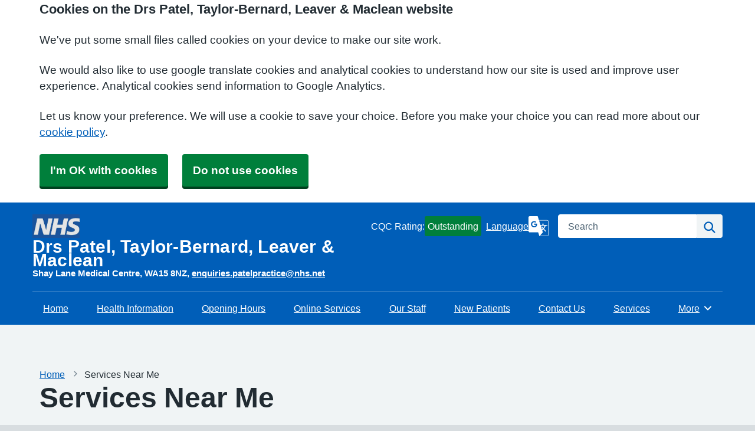

--- FILE ---
content_type: text/html; charset=utf-8
request_url: https://shaylanemedical.co.uk/services-near-me
body_size: 8710
content:


<!DOCTYPE html>
<html lang="en-gb" class="theme-classicblue">
<head>
    <meta charset="utf-8" />
    <meta name="viewport" content="width=device-width, initial-scale=1.0">
    

            <title>Services Near Me - Drs Patel, Taylor-Bernard, Leaver &amp; Maclean</title>

    <script src="/scripts/master-upper.js"></script>

    <!--  we use Velocity.js to replace jQuery animate and its performance issues -->
    <script src="https://cdnjs.cloudflare.com/ajax/libs/velocity/1.2.2/velocity.min.js" integrity="sha384-7j+H85qDApQPyKm8wg64JdGgKmzM7trE+amLzYcJLfwR7rixgAeIi1kSX2VHeje4" crossorigin="anonymous"></script>
    <script src="https://www.google.com/recaptcha/api.js?render=6LfdrvYhAAAAAHIx1dEs5DozeEZwwkL4LEQurCTd" async defer></script>
    <script src="/Scripts/vue.min.js"></script>
    <script src="https://unpkg.com/sweetalert/dist/sweetalert.min.js" integrity="sha384-RIQuldGV8mnjGdob13cay/K1AJa+LR7VKHqSXrrB5DPGryn4pMUXRLh92Ev8KlGF" crossorigin="anonymous"></script>
    <script src="https://maps.googleapis.com/maps/api/js?key=AIzaSyDANdBZxMBb6XLst3iVGF4qUsM74bpnEZs&callback=Function.prototype"></script>

    <link href="/Content/sidebar.css" rel="stylesheet" />
    <link rel="icon" type="image/png" sizes="16x16" href="/Images/favicon.ico">
    <link rel="apple-touch-icon" href="/images/apple-touch-icon.png">

    <script>
        // show loading page if in iframe
        if (self !== top) {
            window.onbeforeunload = function () {
                editorWindow.showMainPageLoading();
            };
        }
    </script>


</head>
<body class="style-default ">
    <script>document.body.className = ((document.body.className) ? document.body.className + ' js-enabled' : 'js-enabled');</script>
        <a id="skip-to-main" href="#maincontent">Skip to main content</a>

    <link rel="stylesheet" href="/content/master.css" type="text/css" />
    
        <script src="/Scripts/dist/NHS.bundle.js"></script>

    <div id="fb-root"></div>
    <input id="CurrentTemplateId" name="CurrentTemplateId" type="hidden" value="12" />
    <div class="sidebar-container">
        <a id='PageHelp' class="sidebar-button-container" target='_blank' href='' role="button" aria-label="Page Help" rel="noopener noreferrer">
            <div class="sidebar-button sidebar-blue"><i class='fa fa-fw fa-question-circle-o'></i></div>
            <div class="sidebar-button sidebar-button-hover sidebar-blue"><i class='fa fa-fw fa-arrow-circle-o-right'></i></div>
            <div class="sidebar-button-text sidebar-blue"></div>
        </a>
        <a id='DataEditorLink' class="sidebar-button-container" target='_blank' href='' role="button" aria-label="Data Editor" rel="noopener noreferrer">
            <div class="sidebar-button sidebar-green"><i class='fa fa-pencil'></i></div>
            <div class="sidebar-button sidebar-button-hover sidebar-green"><i class='fa fa-fw fa-arrow-circle-o-right'></i></div>
            <div class="sidebar-button-text sidebar-green"></div>
        </a>
    </div>

    <div class="master-container">
        

<link href="/Content/Templates/NHSDesignTemplate/NHSDesignTemplate.css" rel="stylesheet" text="text/css" />
<link href="/Public/P91011/Styles/NHS Design Organisational.css?m=638854253881402108" rel="stylesheet" type="text/css" />
<div id="cookie-banner" aria-labelledby="cookiebanner-header" role="region" aria-label="Cookie Banner">
    <div class="container">
        <h2 id="cookiebanner-header">Cookies on the Drs Patel, Taylor-Bernard, Leaver &amp; Maclean website</h2>
        <p>We've put some small files called cookies on your device to make our site work.</p>
        <p>We would also like to use google translate cookies and analytical cookies to understand how our site is used and improve user experience. Analytical cookies send information to Google Analytics.</p>
        <p>Let us know your preference. We will use a cookie to save your choice. Before you make your choice you can read more about our <a href="/FooterLinks/CookiePolicy">cookie policy</a>.</p>
        <button id="cookie-banner-accept">I'm OK with cookies</button>
        <button id="cookie-banner-reject">Do not use cookies</button>
    </div>
</div>
<div id="cookie-banner-confirmation" role="region" aria-label="Cookie Banner Confirmation">
    <div class="container">
        <p>
            You can change your cookie settings at any time using our <a href="/FooterLinks/CookiePolicy">cookie policy</a>.
        </p>
    </div>
</div>


<header class="nhsuk-header nhsuk-header--organisation" role="banner">
    <div class="nhsuk-header__container">
        <div class="nhsuk-header__logo">
            <a class="nhsuk-header__link" href="/" aria-label="Homepage">
                    <img src="/Public/P91011/Image/4c45b769-107b-4d0f-b167-3d0ccb70a000.JPG" class="nhsuk-logo" alt="Drs Patel, Taylor-Bernard, Leaver &amp; Maclean Logo" />
                <span class="nhsuk-organisation-name">Drs Patel, Taylor-Bernard, Leaver &amp; Maclean</span>
            </a>
                
<span class="nhsuk-organisation-descriptor">
        <span class="nhsuk-practice-details">Shay Lane Medical Centre</span>
        <span class="nhsuk-practice-details">WA15 8NZ</span>
        <a class="nhsuk-practice-details" href="mailto:enquiries.patelpractice@nhs.net">enquiries.patelpractice@nhs.net</a>
</span>
        </div>

            <a id="cqc-rating" href="https://www.cqc.org.uk/location/1-515543170" rel="noopener noreferrer" target="_blank">
    <span class="cqc-rating-text">CQC Rating:</span>
    <span class="rating outstanding">Outstanding</span>
</a>


        <div class="nhsuk-header__controls">
<a class="nhsuk-translate--link" href="#" aria-label="Language" data-bs-toggle="modal" data-bs-target="#googleTranslateModal">
                    <span class="nhsuk-translate--label">Language</span>
                    <span class="nhsuk-translate--icon">
                        <svg class="nhsuk-icon nhs-icon__google-translate" xmlns="http://www.w3.org/2000/svg" viewBox="0 0 24 24" aria-hidden="true" focusable="false">
                            <path d="M22.401 4.818h-9.927L10.927 0H1.599C.72 0 .002.719.002 1.599v16.275c0 .878.72 1.597 1.597 1.597h10L13.072 24H22.4c.878 0 1.597-.707 1.597-1.572V6.39c0-.865-.72-1.572-1.597-1.572zm-15.66 8.68c-2.07 0-3.75-1.68-3.75-3.75 0-2.07 1.68-3.75 3.75-3.75 1.012 0 1.86.375 2.512.976l-.99.952a2.194 2.194 0 0 0-1.522-.584c-1.305 0-2.363 1.08-2.363 2.409S5.436 12.16 6.74 12.16c1.507 0 2.13-1.08 2.19-1.808l-2.188-.002V9.066h3.51c.05.23.09.457.09.764 0 2.147-1.434 3.669-3.602 3.669zm16.757 8.93c0 .59-.492 1.072-1.097 1.072h-8.875l3.649-4.03h.005l-.74-2.302.006-.005s.568-.488 1.277-1.24c.712.771 1.63 1.699 2.818 2.805l.771-.772c-1.272-1.154-2.204-2.07-2.89-2.805.919-1.087 1.852-2.455 2.049-3.707h2.034v.002h.002v-.94h-4.532v-1.52h-1.471v1.52H14.3l-1.672-5.21.006.022h9.767c.605 0 1.097.48 1.097 1.072v16.038zm-6.484-7.311c-.536.548-.943.873-.943.873l-.008.004-1.46-4.548h4.764c-.307 1.084-.988 2.108-1.651 2.904-1.176-1.392-1.18-1.844-1.18-1.844h-1.222s.05.678 1.7 2.61z" />
                        </svg>
                    </span>
                </a>        </div>

        
<div class="nhsuk-header__search">
    <div class="nhsuk-header__search-wrap" id="wrap-search">
<form action="/Search/Results" class="nhsuk-header__search-form" id="searchForm2" method="post" role="search">            <label class="nhsuk-u-visually-hidden" for="fullSearchText">Search</label>
            <input class="nhsuk-search__input" id="fullSearchText" name="query" type="search" placeholder="Search" autocomplete="off">
            <input id="searchCaptcha" name="searchCaptcha" type="hidden" value="" />
            <button class="nhsuk-search__submit" type="submit">
                <svg class="nhsuk-icon nhsuk-icon__search" xmlns="http://www.w3.org/2000/svg" viewBox="0 0 24 24" aria-hidden="true" focusable="false" width="27" height="27">
                    <path d="M19.71 18.29l-4.11-4.1a7 7 0 1 0-1.41 1.41l4.1 4.11a1 1 0 0 0 1.42 0 1 1 0 0 0 0-1.42zM5 10a5 5 0 1 1 5 5 5 5 0 0 1-5-5z"></path>
                </svg>
                <span class="nhsuk-u-visually-hidden">Search</span>
            </button>
            <input type="hidden" id="reCaptchaSiteKey" value="6LfdrvYhAAAAAHIx1dEs5DozeEZwwkL4LEQurCTd" />
<input name="__RequestVerificationToken" type="hidden" value="CfDJ8Ph2pgcbNdlCpbzw-rL9fsmkmmskRguRFdpKMEpbc4GAtkuevqdGvTGHzVXYfgFfP87TETrytpTqgPDKGmpPkZNIKXdttp-Ek98lnJcv1CEnhWKbD3y66y4Vs3efNH6lIpiO-43cQh7T83ctWAdB5xg" /></form>    </div>
</div>

    </div>

    
<div class="nhsuk-navigation-container">
    <nav class="nhsuk-navigation nhs-main_menu" id="header-navigation" role="navigation" aria-label="Primary navigation" aria-labelledby="label-navigation">
        
<ul class="nhsuk-header__navigation-list">
            <li class="nhsuk-header__navigation-item">
                <a class="nhsuk-header__navigation-link" href="/" aria-label="Home">                   
                    Home
                </a>
            </li>
            <li class="nhsuk-header__navigation-item">
                <a class="nhsuk-header__navigation-link" 
                   rel="noopener noreferrer"
                   href="/health-advice"
                   target="">

                    Health Information
                   
                </a>
            </li>
            <li class="nhsuk-header__navigation-item">
                <a class="nhsuk-header__navigation-link" 
                   rel="noopener noreferrer"
                   href="/opening-hours"
                   target="">

                    Opening Hours
                   
                </a>
            </li>
            <li class="nhsuk-header__navigation-item">
                <a class="nhsuk-header__navigation-link" 
                   rel="noopener noreferrer"
                   href="/online-services"
                   target="">

                    Online Services
                   
                </a>
            </li>
            <li class="nhsuk-header__navigation-item">
                <a class="nhsuk-header__navigation-link" 
                   rel="noopener noreferrer"
                   href="/our-staff"
                   target="">

                    Our Staff
                   
                </a>
            </li>
            <li class="nhsuk-header__navigation-item">
                <a class="nhsuk-header__navigation-link" 
                   rel="noopener noreferrer"
                   href="/new-patients-2"
                   target="">

                    New Patients
                   
                </a>
            </li>
            <li class="nhsuk-header__navigation-item">
                <a class="nhsuk-header__navigation-link" 
                   rel="noopener noreferrer"
                   href="/contact-us"
                   target="">

                    Contact Us
                   
                </a>
            </li>
            <li class="nhsuk-header__navigation-item">
                <a class="nhsuk-header__navigation-link" 
                   rel="noopener noreferrer"
                   href="/services-2"
                   target="">

                    Services
                   
                </a>
            </li>
            <li class="nhsuk-header__navigation-item">
                <a class="nhsuk-header__navigation-link" 
                   rel="noopener noreferrer"
                   href="/practice-news"
                   target="">

                    Practice News
                   
                </a>
            </li>
            <li class="nhsuk-header__navigation-item">
                <a class="nhsuk-header__navigation-link" 
                   rel="noopener noreferrer"
                   href="/online-forms"
                   target="">

                    Online Forms
                   
                </a>
            </li>
            <li class="nhsuk-header__navigation-item">
                <a class="nhsuk-header__navigation-link" 
                   rel="noopener noreferrer"
                   href="/prescriptions"
                   target="">

                    Prescriptions
                   
                </a>
            </li>
            <li class="nhsuk-header__navigation-item">
                <a class="nhsuk-header__navigation-link" 
                   rel="noopener noreferrer"
                   href="/appointments"
                   target="">

                    Appointments
                   
                </a>
            </li>
            <li class="nhsuk-header__navigation-item">
                <a class="nhsuk-header__navigation-link" 
                   rel="noopener noreferrer"
                   href="/patient-group"
                   target="">

                    Patient Group
                   
                </a>
            </li>
            <li class="nhsuk-header__navigation-item">
                <a class="nhsuk-header__navigation-link" 
                   rel="noopener noreferrer"
                   href="/patient-record"
                   target="">

                    Patient Record
                   
                </a>
            </li>
            <li class="nhsuk-header__navigation-item">
                <a class="nhsuk-header__navigation-link" 
                   rel="noopener noreferrer"
                   href="/health-advice"
                   target="">

                    Health Advice
                   
                </a>
            </li>
        <li class="nhsuk-mobile-menu-container">
            <button class="nhsuk-header__menu-toggle nhsuk-header__navigation-link" id="toggle-menu" aria-expanded="false">
                <span class="nhsuk-u-visually-hidden">Browse</span>
                More
               <svg class="nhsuk-icon nhsuk-icon__chevron-down" xmlns="http://www.w3.org/2000/svg" viewBox="0 0 24 24" aria-hidden="true" focusable="false">
              <path d="M15.5 12a1 1 0 0 1-.29.71l-5 5a1 1 0 0 1-1.42-1.42l4.3-4.29-4.3-4.29a1 1 0 0 1 1.42-1.42l5 5a1 1 0 0 1 .29.71z"></path>
            </svg>
            </button>
        </li>


</ul>

    </nav>
</div>
</header>



<div>
    <main id="maincontent" role="main">

        <div class="nhsuk-main-wrapper">
            


<div class="container">
    <div id="ServicesNearMePage" msw-page>
            <div>
	    <nav class="nhsuk-breadcrumb" aria-label="breadcrumb"> 
		    <ol class="nhsuk-breadcrumb__list">
			    <li class="nhsuk-breadcrumb__item"><a class="nhsuk-breadcrumb__link" href="/">Home</a></li>
			    <li class="nhsuk-breadcrumb__item" aria-current="page">Services Near Me</li>
		    </ol>

            <p class="nhsuk-breadcrumb__back">
                <a class="nhsuk-breadcrumb__backlink" href="/">
                    <span class="nhsuk-u-visually-hidden">Back to &nbsp;</span>
                    Home
                </a>
            </p>
        </nav>
    </div>
    <div id="PageTitleDisplay">
        <h1 class="nhsuk-heading-xl">Services Near Me</h1>
    </div>


        <div class="form-wrapper">
<form action="/ServicesNearMe/Services" class="services-near-me-nhs" method="post">                <div class="nhsuk-error-summary d-none" aria-labelledby="fft-error-summary-title" role="alert" tabindex="-1">
                    <h2 class="nhsuk-error-summary__title" id="fft-error-summary-title">
                        There is a problem
                    </h2>
                    <div class="nhsuk-error-summary__body">
                        <ul class="nhsuk-list nhsuk-error-summary__list" role="list"></ul>
                    </div>
                </div>
                <div class="nhsuk-grid-row">
                    <div class="nhsuk-grid-column-one-quarter">
                        <div class="nhsuk-form-group">
                            <label class="nhsuk-label" for="OrganisationType">
                                Organisation Type
                            </label>
                            <select class="nhsuk-select" id="OrganisationType" name="OrganisationType">
                                    <option value="GPPractices">GP Practices</option>
                                    <option value="Pharmacies">Pharmacies</option>
                                    <option value="Hospitals">Hospitals</option>
                                    <option value="Clinics">Clinics</option>
                                    <option value="SocialCareProviders">Social Care Providers</option>
                                    <option value="Dentists">Dentists</option>
                                    <option value="Opticians">Opticians</option>
                            </select>
                        </div>
                    </div>
                    <div class="nhsuk-grid-column-one-third">
                        
<div class="nhsuk-form-group">
    <label class="nhsuk-label" for="Postcode">
        Postcode
    </label>
    <span class="nhsuk-error-message d-none" id="Postcode-error">
        <span class="nhsuk-u-visually-hidden">Error:</span>
        <span class="nhsuk-error-message-text"></span>
    </span>
    <input class="nhsuk-input" name="Postcode" id="Postcode" aria-describedby="Postcode-error" type="text">
</div>
                    </div>
                    <div class="nhsuk-grid-column-one-quarter">
                        <div class="nhsuk-form-group">
                            <label class="nhsuk-label" for="RecordCount">
                                Records per page
                            </label>
                            <select class="nhsuk-select" id="RecordCount" name="RecordCount">
                                <option value="10">10</option>
                                <option value="25">25</option>
                                <option value="50">50</option>
                            </select>
                        </div>
                    </div>
                </div>
                <div class="nhsuk-grid-row">
                    <div class="nhsuk-grid-column-full">
                        <button type="submit" class="nhsuk-button"><i class="fa fa-search"></i> Search</button>
                    </div>
                </div>
<input id="Page" name="Page" type="hidden" value="1" /><input name="__RequestVerificationToken" type="hidden" value="CfDJ8Ph2pgcbNdlCpbzw-rL9fsmkmmskRguRFdpKMEpbc4GAtkuevqdGvTGHzVXYfgFfP87TETrytpTqgPDKGmpPkZNIKXdttp-Ek98lnJcv1CEnhWKbD3y66y4Vs3efNH6lIpiO-43cQh7T83ctWAdB5xg" /></form>        </div>
        <div class="nhsuk-grid-row">
            <div id="search-results-container" class="nhsuk-grid-column-full">
                <div id="search-results"></div>
                <div id="searching" class="text-center">
                    <div class="spinner">
                        <h3>
                            <i class="fa fa-spinner fa-spin"></i> Searching...
                        </h3>
                    </div>
                </div>
            </div>
        </div>
    </div>
</div>



            
    <div id="pagetimeStamp" class="container nhsuk-body-s nhsuk-u-secondary-text-color nhsuk-u-margin-top-1 nhsuk-u-margin-bottom-0">
            <span>Page last reviewed: 21 October 2021</span>
        <br />
            <span>Page created: 21 October 2021</span>
    </div>

        </div>
    </main>
</div>



<footer role="contentinfo">
    <div class="nhsuk-footer-container">
        <div class="nhsuk-width-container">
            <h2 class="nhsuk-u-visually-hidden">Support links</h2>
            <div class="nhsuk-footer further-information-grid-container">
                
<ul class="nhsuk-footer__list further-information">
            <li class="nhsuk-footer__list-item">
                <a class="nhsuk-footer__list-item-link"
                   href="https://www.nhs.uk/nhs-services/online-services/find-nhs-number/"
                   rel="noopener noreferrer"
                   target="_blank">


                    Find Your NHS Number
                </a>
            </li>
            <li class="nhsuk-footer__list-item">
                <a class="nhsuk-footer__list-item-link"
                   href="/named-accountable-gp"
                   rel="noopener noreferrer"
                   target="">


                    Named Accountable GP
                </a>
            </li>
            <li class="nhsuk-footer__list-item">
                <a class="nhsuk-footer__list-item-link"
                   href="/you-and-your-general-practice"
                   rel="noopener noreferrer"
                   target="">


                    You and Your General Practice
                </a>
            </li>
            <li class="nhsuk-footer__list-item">
                <a class="nhsuk-footer__list-item-link"
                   href="/carers-advice"
                   rel="noopener noreferrer"
                   target="">


                    Carers Advice
                </a>
            </li>
            <li class="nhsuk-footer__list-item">
                <a class="nhsuk-footer__list-item-link"
                   href="/gp-earnings"
                   rel="noopener noreferrer"
                   target="">


                    GP Earnings
                </a>
            </li>
            <li class="nhsuk-footer__list-item">
                <a class="nhsuk-footer__list-item-link"
                   href="/practice-policies"
                   rel="noopener noreferrer"
                   target="">


                    Practice Policies
                </a>
            </li>
            <li class="nhsuk-footer__list-item">
                <a class="nhsuk-footer__list-item-link"
                   href="/friends-and-family-test"
                   rel="noopener noreferrer"
                   target="">


                    Friends and Family Test
                </a>
            </li>
            <li class="nhsuk-footer__list-item">
                <a class="nhsuk-footer__list-item-link"
                   href="/suggestions--complaints"
                   rel="noopener noreferrer"
                   target="">


                    Suggestions &amp; Complaints
                </a>
            </li>
</ul>

                <ul class="nhsuk-footer__list">
                    
<li class="nhsuk-footer__list-item"><a class="nhsuk-footer__list-item-link" href="/FooterLinks/Accessibility">Accessibility</a></li>
<li class="nhsuk-footer__list-item"><a class="nhsuk-footer__list-item-link" href="/FooterLinks/CookiePolicy">Cookie policy</a></li>
<li class="nhsuk-footer__list-item"><a class="nhsuk-footer__list-item-link" href="/FooterLinks/YourData">Your data</a></li>
<li class="nhsuk-footer__list-item"><a class="nhsuk-footer__list-item-link" href="/Sitemap">Site map</a></li>

                </ul>

                
<ul class="nhsuk-footer__list social-media">
</ul>


                <ul class="nhsuk-footer__list">
    <li class="parent-link is-empty">
        <div class="parent-link-container">
                <div class="parent-link-placeholder">
                    <i class="fa fa-plus"></i> Add Footer Link
                </div>
        </div>
    </li>
</ul>

            </div>
           

        </div>
        <div class="nhsuk-width-container">
            <div class="nhsuk-grid-row">
                <div class="nhsuk-grid-column-one-half">
                            <span><a class="nhsuk-footer__list-item-link" href="/Account/Login?returnUrl=%2Fservices-near-me">Sign in</a></span>
                </div>
                <div class="nhsuk-grid-column-one-half nhsuk-u-text-align-right">
                    <p class="nhsuk-footer__copyright"><i class="fa fa-copyright"></i> 2026 Built by <a href="https://www.mysurgerywebsite.co.uk/live" target="_blank" rel="noreferrer noopener">My Surgery Website</a></p>
                </div>
            </div>
        </div>
    </div>
</footer>




            <script type="text/plain" data-cookiecategory="functionality" src="/Scripts/Google/google-translate.js"></script>
            <script type="text/plain" data-cookiecategory="functionality" src="//translate.google.com/translate_a/element.js?cb=googleTranslateElementInit"></script>
        
    </div>


    <script src="/scripts/master-lower-public.js"></script>

    <script>
        const observer = lozad();
        observer.observe();
    </script>



    <!-- Google Analytics (UA) -->
<input type="hidden" id="CustUACode" value="">
<script type="text/plain" data-cookiecategory="performance" src="/Scripts/Google/google-analytics.js"></script>
<!-- End Google Analytics (UA)-->

    <!-- Google Tag Manager -->
<input type="hidden" id="GoogleTagManagerKey" value="GTM-KQ5QNDF">
<script type="text/plain" data-cookiecategory="performance" src="/Scripts/Google/google-tag-manager.js"></script>
<!-- End Google Tag Manager -->

    <script src="/Scripts/browser-update.js"></script>

    <!-- hide edit/sign out buttons if in 'edit' mode -->
    <script type="text/javascript">

        // used in a few places (also duplicated), so now moved into a more global area.
        function resizeForFixedHeader() {
            var height = $(".header-small").outerHeight();
            $("html").css("padding-top", height);
        }

        function toggleSnow(){
            var isSnow = $('#SnowtimeLink').data("snow");
            if (isSnow == undefined || isSnow == 1){
                DoSnowtime(false, '');
                $('#SnowtimeLink').data('snow', 0);
            }
            else{
                DoSnowtime(true, 'fa-snowflake-o');
                $('#SnowtimeLink').data('snow', 1);
            }
        }

        function IsInEditMode() {
            var origin = window.location.origin;
            var parentOrigin = window.parent.location.origin;
            // only check if both parent and current location are of same origin
            if (origin.localeCompare(parentOrigin) === 0) {
                return window.parent.location.pathname.indexOf("/edit") === 0;
            }

            return false;
        }

        $(function () {
            $(".editor").css('visibility', IsInEditMode() ? 'hidden' : 'visible');
        });

        $(document).on("click", function (ev) {
            clickev = jQuery.Event('click', { 'offsetX': ev.offsetX, 'offsetY': ev.offsetY });
            if (self != top)
                parent.$("body").trigger(clickev);
        })

        if (window.addEventListener && window.requestAnimationFrame && document.getElementsByClassName) window.addEventListener('load', function() {

            // start
            var pItem = document.getElementsByClassName('progressive replace'), pCount, timer;

            // scroll and resize events
            window.addEventListener('scroll', scroller, false);
            window.addEventListener('resize', scroller, false);

            // DOM mutation observer
            if (MutationObserver) {

                var observer = new MutationObserver(function() {
                    if (pItem.length !== pCount) inView();
                });
                observer.observe(document.body, { subtree: true, childList: true, attributes: true, characterData: true });

            }

            // initial check
            inView();


            // throttled scroll/resize
            function scroller() {

                timer = timer || setTimeout(function() {
                    timer = null;
                    inView();
                }, 300);

            }


            // image in view?
            function inView() {

                if (pItem.length) requestAnimationFrame(function() {

                    var wT = window.pageYOffset, wB = wT + window.innerHeight, cRect, pT, pB, p = 0;
                    while (p < pItem.length) {

                        cRect = pItem[p].getBoundingClientRect();
                        pT = wT + cRect.top;
                        pB = pT + cRect.height;

                        if (wT < pB && wB > pT) {
                            loadFullImage(pItem[p]);
                            pItem[p].classList.remove('replace');
                        }
                        else p++;

                    }

                    pCount = pItem.length;

                });

            }


            // replace with full image
            function loadFullImage(item) {

                var href = item && (item.getAttribute('data-href') || item.href);
                if (!href) return;

                // load image
                var img = new Image();
                if (item.dataset) {
                    img.srcset = item.dataset.srcset || '';
                    img.sizes = item.dataset.sizes || '';
                }
                img.src = href;
                img.className = 'reveal';
                if (img.complete) addImg();
                else img.onload = addImg;

                // replace image
                function addImg() {

                    requestAnimationFrame(function() {

                        // disable click
                        if (href === item.href) {
                            item.style.cursor = 'default';
                            item.addEventListener('click', function(e) { e.preventDefault(); }, false);
                        }

                        // preview image
                        var pImg = item.querySelector && item.querySelector('img.preview');

                        // add full image
                        item.insertBefore(img, pImg && pImg.nextSibling).addEventListener('animationend', function() {

                            // remove preview image
                            if (pImg) {
                                img.alt = pImg.alt || '';
                                item.removeChild(pImg);
                            }

                            img.classList.remove('reveal');

                        });

                    });

                }

            }

        }, false);
    </script>

    <div class="modal fade" id="googleTranslateModal" tabindex="-1" role="dialog" aria-labelledby="modalTranslateTitle">
        <div class="modal-dialog" role="document">
            <div class="modal-content">
                <div class="modal-header">
                    <h3 class="modal-title" id="modalTranslateTitle">Translate this website with google</h3>
                    <button type="button" class="btn-close" data-bs-dismiss="modal" aria-label="Close"></button>
                </div>
                <div class="modal-body">
                    <div id="google_translate_element"></div>
                </div>
            </div>
        </div>
    </div>


</body>
</html>



--- FILE ---
content_type: text/html; charset=utf-8
request_url: https://www.google.com/recaptcha/api2/anchor?ar=1&k=6LfdrvYhAAAAAHIx1dEs5DozeEZwwkL4LEQurCTd&co=aHR0cHM6Ly9zaGF5bGFuZW1lZGljYWwuY28udWs6NDQz&hl=en&v=PoyoqOPhxBO7pBk68S4YbpHZ&size=invisible&anchor-ms=20000&execute-ms=30000&cb=9k1it9dokngj
body_size: 48702
content:
<!DOCTYPE HTML><html dir="ltr" lang="en"><head><meta http-equiv="Content-Type" content="text/html; charset=UTF-8">
<meta http-equiv="X-UA-Compatible" content="IE=edge">
<title>reCAPTCHA</title>
<style type="text/css">
/* cyrillic-ext */
@font-face {
  font-family: 'Roboto';
  font-style: normal;
  font-weight: 400;
  font-stretch: 100%;
  src: url(//fonts.gstatic.com/s/roboto/v48/KFO7CnqEu92Fr1ME7kSn66aGLdTylUAMa3GUBHMdazTgWw.woff2) format('woff2');
  unicode-range: U+0460-052F, U+1C80-1C8A, U+20B4, U+2DE0-2DFF, U+A640-A69F, U+FE2E-FE2F;
}
/* cyrillic */
@font-face {
  font-family: 'Roboto';
  font-style: normal;
  font-weight: 400;
  font-stretch: 100%;
  src: url(//fonts.gstatic.com/s/roboto/v48/KFO7CnqEu92Fr1ME7kSn66aGLdTylUAMa3iUBHMdazTgWw.woff2) format('woff2');
  unicode-range: U+0301, U+0400-045F, U+0490-0491, U+04B0-04B1, U+2116;
}
/* greek-ext */
@font-face {
  font-family: 'Roboto';
  font-style: normal;
  font-weight: 400;
  font-stretch: 100%;
  src: url(//fonts.gstatic.com/s/roboto/v48/KFO7CnqEu92Fr1ME7kSn66aGLdTylUAMa3CUBHMdazTgWw.woff2) format('woff2');
  unicode-range: U+1F00-1FFF;
}
/* greek */
@font-face {
  font-family: 'Roboto';
  font-style: normal;
  font-weight: 400;
  font-stretch: 100%;
  src: url(//fonts.gstatic.com/s/roboto/v48/KFO7CnqEu92Fr1ME7kSn66aGLdTylUAMa3-UBHMdazTgWw.woff2) format('woff2');
  unicode-range: U+0370-0377, U+037A-037F, U+0384-038A, U+038C, U+038E-03A1, U+03A3-03FF;
}
/* math */
@font-face {
  font-family: 'Roboto';
  font-style: normal;
  font-weight: 400;
  font-stretch: 100%;
  src: url(//fonts.gstatic.com/s/roboto/v48/KFO7CnqEu92Fr1ME7kSn66aGLdTylUAMawCUBHMdazTgWw.woff2) format('woff2');
  unicode-range: U+0302-0303, U+0305, U+0307-0308, U+0310, U+0312, U+0315, U+031A, U+0326-0327, U+032C, U+032F-0330, U+0332-0333, U+0338, U+033A, U+0346, U+034D, U+0391-03A1, U+03A3-03A9, U+03B1-03C9, U+03D1, U+03D5-03D6, U+03F0-03F1, U+03F4-03F5, U+2016-2017, U+2034-2038, U+203C, U+2040, U+2043, U+2047, U+2050, U+2057, U+205F, U+2070-2071, U+2074-208E, U+2090-209C, U+20D0-20DC, U+20E1, U+20E5-20EF, U+2100-2112, U+2114-2115, U+2117-2121, U+2123-214F, U+2190, U+2192, U+2194-21AE, U+21B0-21E5, U+21F1-21F2, U+21F4-2211, U+2213-2214, U+2216-22FF, U+2308-230B, U+2310, U+2319, U+231C-2321, U+2336-237A, U+237C, U+2395, U+239B-23B7, U+23D0, U+23DC-23E1, U+2474-2475, U+25AF, U+25B3, U+25B7, U+25BD, U+25C1, U+25CA, U+25CC, U+25FB, U+266D-266F, U+27C0-27FF, U+2900-2AFF, U+2B0E-2B11, U+2B30-2B4C, U+2BFE, U+3030, U+FF5B, U+FF5D, U+1D400-1D7FF, U+1EE00-1EEFF;
}
/* symbols */
@font-face {
  font-family: 'Roboto';
  font-style: normal;
  font-weight: 400;
  font-stretch: 100%;
  src: url(//fonts.gstatic.com/s/roboto/v48/KFO7CnqEu92Fr1ME7kSn66aGLdTylUAMaxKUBHMdazTgWw.woff2) format('woff2');
  unicode-range: U+0001-000C, U+000E-001F, U+007F-009F, U+20DD-20E0, U+20E2-20E4, U+2150-218F, U+2190, U+2192, U+2194-2199, U+21AF, U+21E6-21F0, U+21F3, U+2218-2219, U+2299, U+22C4-22C6, U+2300-243F, U+2440-244A, U+2460-24FF, U+25A0-27BF, U+2800-28FF, U+2921-2922, U+2981, U+29BF, U+29EB, U+2B00-2BFF, U+4DC0-4DFF, U+FFF9-FFFB, U+10140-1018E, U+10190-1019C, U+101A0, U+101D0-101FD, U+102E0-102FB, U+10E60-10E7E, U+1D2C0-1D2D3, U+1D2E0-1D37F, U+1F000-1F0FF, U+1F100-1F1AD, U+1F1E6-1F1FF, U+1F30D-1F30F, U+1F315, U+1F31C, U+1F31E, U+1F320-1F32C, U+1F336, U+1F378, U+1F37D, U+1F382, U+1F393-1F39F, U+1F3A7-1F3A8, U+1F3AC-1F3AF, U+1F3C2, U+1F3C4-1F3C6, U+1F3CA-1F3CE, U+1F3D4-1F3E0, U+1F3ED, U+1F3F1-1F3F3, U+1F3F5-1F3F7, U+1F408, U+1F415, U+1F41F, U+1F426, U+1F43F, U+1F441-1F442, U+1F444, U+1F446-1F449, U+1F44C-1F44E, U+1F453, U+1F46A, U+1F47D, U+1F4A3, U+1F4B0, U+1F4B3, U+1F4B9, U+1F4BB, U+1F4BF, U+1F4C8-1F4CB, U+1F4D6, U+1F4DA, U+1F4DF, U+1F4E3-1F4E6, U+1F4EA-1F4ED, U+1F4F7, U+1F4F9-1F4FB, U+1F4FD-1F4FE, U+1F503, U+1F507-1F50B, U+1F50D, U+1F512-1F513, U+1F53E-1F54A, U+1F54F-1F5FA, U+1F610, U+1F650-1F67F, U+1F687, U+1F68D, U+1F691, U+1F694, U+1F698, U+1F6AD, U+1F6B2, U+1F6B9-1F6BA, U+1F6BC, U+1F6C6-1F6CF, U+1F6D3-1F6D7, U+1F6E0-1F6EA, U+1F6F0-1F6F3, U+1F6F7-1F6FC, U+1F700-1F7FF, U+1F800-1F80B, U+1F810-1F847, U+1F850-1F859, U+1F860-1F887, U+1F890-1F8AD, U+1F8B0-1F8BB, U+1F8C0-1F8C1, U+1F900-1F90B, U+1F93B, U+1F946, U+1F984, U+1F996, U+1F9E9, U+1FA00-1FA6F, U+1FA70-1FA7C, U+1FA80-1FA89, U+1FA8F-1FAC6, U+1FACE-1FADC, U+1FADF-1FAE9, U+1FAF0-1FAF8, U+1FB00-1FBFF;
}
/* vietnamese */
@font-face {
  font-family: 'Roboto';
  font-style: normal;
  font-weight: 400;
  font-stretch: 100%;
  src: url(//fonts.gstatic.com/s/roboto/v48/KFO7CnqEu92Fr1ME7kSn66aGLdTylUAMa3OUBHMdazTgWw.woff2) format('woff2');
  unicode-range: U+0102-0103, U+0110-0111, U+0128-0129, U+0168-0169, U+01A0-01A1, U+01AF-01B0, U+0300-0301, U+0303-0304, U+0308-0309, U+0323, U+0329, U+1EA0-1EF9, U+20AB;
}
/* latin-ext */
@font-face {
  font-family: 'Roboto';
  font-style: normal;
  font-weight: 400;
  font-stretch: 100%;
  src: url(//fonts.gstatic.com/s/roboto/v48/KFO7CnqEu92Fr1ME7kSn66aGLdTylUAMa3KUBHMdazTgWw.woff2) format('woff2');
  unicode-range: U+0100-02BA, U+02BD-02C5, U+02C7-02CC, U+02CE-02D7, U+02DD-02FF, U+0304, U+0308, U+0329, U+1D00-1DBF, U+1E00-1E9F, U+1EF2-1EFF, U+2020, U+20A0-20AB, U+20AD-20C0, U+2113, U+2C60-2C7F, U+A720-A7FF;
}
/* latin */
@font-face {
  font-family: 'Roboto';
  font-style: normal;
  font-weight: 400;
  font-stretch: 100%;
  src: url(//fonts.gstatic.com/s/roboto/v48/KFO7CnqEu92Fr1ME7kSn66aGLdTylUAMa3yUBHMdazQ.woff2) format('woff2');
  unicode-range: U+0000-00FF, U+0131, U+0152-0153, U+02BB-02BC, U+02C6, U+02DA, U+02DC, U+0304, U+0308, U+0329, U+2000-206F, U+20AC, U+2122, U+2191, U+2193, U+2212, U+2215, U+FEFF, U+FFFD;
}
/* cyrillic-ext */
@font-face {
  font-family: 'Roboto';
  font-style: normal;
  font-weight: 500;
  font-stretch: 100%;
  src: url(//fonts.gstatic.com/s/roboto/v48/KFO7CnqEu92Fr1ME7kSn66aGLdTylUAMa3GUBHMdazTgWw.woff2) format('woff2');
  unicode-range: U+0460-052F, U+1C80-1C8A, U+20B4, U+2DE0-2DFF, U+A640-A69F, U+FE2E-FE2F;
}
/* cyrillic */
@font-face {
  font-family: 'Roboto';
  font-style: normal;
  font-weight: 500;
  font-stretch: 100%;
  src: url(//fonts.gstatic.com/s/roboto/v48/KFO7CnqEu92Fr1ME7kSn66aGLdTylUAMa3iUBHMdazTgWw.woff2) format('woff2');
  unicode-range: U+0301, U+0400-045F, U+0490-0491, U+04B0-04B1, U+2116;
}
/* greek-ext */
@font-face {
  font-family: 'Roboto';
  font-style: normal;
  font-weight: 500;
  font-stretch: 100%;
  src: url(//fonts.gstatic.com/s/roboto/v48/KFO7CnqEu92Fr1ME7kSn66aGLdTylUAMa3CUBHMdazTgWw.woff2) format('woff2');
  unicode-range: U+1F00-1FFF;
}
/* greek */
@font-face {
  font-family: 'Roboto';
  font-style: normal;
  font-weight: 500;
  font-stretch: 100%;
  src: url(//fonts.gstatic.com/s/roboto/v48/KFO7CnqEu92Fr1ME7kSn66aGLdTylUAMa3-UBHMdazTgWw.woff2) format('woff2');
  unicode-range: U+0370-0377, U+037A-037F, U+0384-038A, U+038C, U+038E-03A1, U+03A3-03FF;
}
/* math */
@font-face {
  font-family: 'Roboto';
  font-style: normal;
  font-weight: 500;
  font-stretch: 100%;
  src: url(//fonts.gstatic.com/s/roboto/v48/KFO7CnqEu92Fr1ME7kSn66aGLdTylUAMawCUBHMdazTgWw.woff2) format('woff2');
  unicode-range: U+0302-0303, U+0305, U+0307-0308, U+0310, U+0312, U+0315, U+031A, U+0326-0327, U+032C, U+032F-0330, U+0332-0333, U+0338, U+033A, U+0346, U+034D, U+0391-03A1, U+03A3-03A9, U+03B1-03C9, U+03D1, U+03D5-03D6, U+03F0-03F1, U+03F4-03F5, U+2016-2017, U+2034-2038, U+203C, U+2040, U+2043, U+2047, U+2050, U+2057, U+205F, U+2070-2071, U+2074-208E, U+2090-209C, U+20D0-20DC, U+20E1, U+20E5-20EF, U+2100-2112, U+2114-2115, U+2117-2121, U+2123-214F, U+2190, U+2192, U+2194-21AE, U+21B0-21E5, U+21F1-21F2, U+21F4-2211, U+2213-2214, U+2216-22FF, U+2308-230B, U+2310, U+2319, U+231C-2321, U+2336-237A, U+237C, U+2395, U+239B-23B7, U+23D0, U+23DC-23E1, U+2474-2475, U+25AF, U+25B3, U+25B7, U+25BD, U+25C1, U+25CA, U+25CC, U+25FB, U+266D-266F, U+27C0-27FF, U+2900-2AFF, U+2B0E-2B11, U+2B30-2B4C, U+2BFE, U+3030, U+FF5B, U+FF5D, U+1D400-1D7FF, U+1EE00-1EEFF;
}
/* symbols */
@font-face {
  font-family: 'Roboto';
  font-style: normal;
  font-weight: 500;
  font-stretch: 100%;
  src: url(//fonts.gstatic.com/s/roboto/v48/KFO7CnqEu92Fr1ME7kSn66aGLdTylUAMaxKUBHMdazTgWw.woff2) format('woff2');
  unicode-range: U+0001-000C, U+000E-001F, U+007F-009F, U+20DD-20E0, U+20E2-20E4, U+2150-218F, U+2190, U+2192, U+2194-2199, U+21AF, U+21E6-21F0, U+21F3, U+2218-2219, U+2299, U+22C4-22C6, U+2300-243F, U+2440-244A, U+2460-24FF, U+25A0-27BF, U+2800-28FF, U+2921-2922, U+2981, U+29BF, U+29EB, U+2B00-2BFF, U+4DC0-4DFF, U+FFF9-FFFB, U+10140-1018E, U+10190-1019C, U+101A0, U+101D0-101FD, U+102E0-102FB, U+10E60-10E7E, U+1D2C0-1D2D3, U+1D2E0-1D37F, U+1F000-1F0FF, U+1F100-1F1AD, U+1F1E6-1F1FF, U+1F30D-1F30F, U+1F315, U+1F31C, U+1F31E, U+1F320-1F32C, U+1F336, U+1F378, U+1F37D, U+1F382, U+1F393-1F39F, U+1F3A7-1F3A8, U+1F3AC-1F3AF, U+1F3C2, U+1F3C4-1F3C6, U+1F3CA-1F3CE, U+1F3D4-1F3E0, U+1F3ED, U+1F3F1-1F3F3, U+1F3F5-1F3F7, U+1F408, U+1F415, U+1F41F, U+1F426, U+1F43F, U+1F441-1F442, U+1F444, U+1F446-1F449, U+1F44C-1F44E, U+1F453, U+1F46A, U+1F47D, U+1F4A3, U+1F4B0, U+1F4B3, U+1F4B9, U+1F4BB, U+1F4BF, U+1F4C8-1F4CB, U+1F4D6, U+1F4DA, U+1F4DF, U+1F4E3-1F4E6, U+1F4EA-1F4ED, U+1F4F7, U+1F4F9-1F4FB, U+1F4FD-1F4FE, U+1F503, U+1F507-1F50B, U+1F50D, U+1F512-1F513, U+1F53E-1F54A, U+1F54F-1F5FA, U+1F610, U+1F650-1F67F, U+1F687, U+1F68D, U+1F691, U+1F694, U+1F698, U+1F6AD, U+1F6B2, U+1F6B9-1F6BA, U+1F6BC, U+1F6C6-1F6CF, U+1F6D3-1F6D7, U+1F6E0-1F6EA, U+1F6F0-1F6F3, U+1F6F7-1F6FC, U+1F700-1F7FF, U+1F800-1F80B, U+1F810-1F847, U+1F850-1F859, U+1F860-1F887, U+1F890-1F8AD, U+1F8B0-1F8BB, U+1F8C0-1F8C1, U+1F900-1F90B, U+1F93B, U+1F946, U+1F984, U+1F996, U+1F9E9, U+1FA00-1FA6F, U+1FA70-1FA7C, U+1FA80-1FA89, U+1FA8F-1FAC6, U+1FACE-1FADC, U+1FADF-1FAE9, U+1FAF0-1FAF8, U+1FB00-1FBFF;
}
/* vietnamese */
@font-face {
  font-family: 'Roboto';
  font-style: normal;
  font-weight: 500;
  font-stretch: 100%;
  src: url(//fonts.gstatic.com/s/roboto/v48/KFO7CnqEu92Fr1ME7kSn66aGLdTylUAMa3OUBHMdazTgWw.woff2) format('woff2');
  unicode-range: U+0102-0103, U+0110-0111, U+0128-0129, U+0168-0169, U+01A0-01A1, U+01AF-01B0, U+0300-0301, U+0303-0304, U+0308-0309, U+0323, U+0329, U+1EA0-1EF9, U+20AB;
}
/* latin-ext */
@font-face {
  font-family: 'Roboto';
  font-style: normal;
  font-weight: 500;
  font-stretch: 100%;
  src: url(//fonts.gstatic.com/s/roboto/v48/KFO7CnqEu92Fr1ME7kSn66aGLdTylUAMa3KUBHMdazTgWw.woff2) format('woff2');
  unicode-range: U+0100-02BA, U+02BD-02C5, U+02C7-02CC, U+02CE-02D7, U+02DD-02FF, U+0304, U+0308, U+0329, U+1D00-1DBF, U+1E00-1E9F, U+1EF2-1EFF, U+2020, U+20A0-20AB, U+20AD-20C0, U+2113, U+2C60-2C7F, U+A720-A7FF;
}
/* latin */
@font-face {
  font-family: 'Roboto';
  font-style: normal;
  font-weight: 500;
  font-stretch: 100%;
  src: url(//fonts.gstatic.com/s/roboto/v48/KFO7CnqEu92Fr1ME7kSn66aGLdTylUAMa3yUBHMdazQ.woff2) format('woff2');
  unicode-range: U+0000-00FF, U+0131, U+0152-0153, U+02BB-02BC, U+02C6, U+02DA, U+02DC, U+0304, U+0308, U+0329, U+2000-206F, U+20AC, U+2122, U+2191, U+2193, U+2212, U+2215, U+FEFF, U+FFFD;
}
/* cyrillic-ext */
@font-face {
  font-family: 'Roboto';
  font-style: normal;
  font-weight: 900;
  font-stretch: 100%;
  src: url(//fonts.gstatic.com/s/roboto/v48/KFO7CnqEu92Fr1ME7kSn66aGLdTylUAMa3GUBHMdazTgWw.woff2) format('woff2');
  unicode-range: U+0460-052F, U+1C80-1C8A, U+20B4, U+2DE0-2DFF, U+A640-A69F, U+FE2E-FE2F;
}
/* cyrillic */
@font-face {
  font-family: 'Roboto';
  font-style: normal;
  font-weight: 900;
  font-stretch: 100%;
  src: url(//fonts.gstatic.com/s/roboto/v48/KFO7CnqEu92Fr1ME7kSn66aGLdTylUAMa3iUBHMdazTgWw.woff2) format('woff2');
  unicode-range: U+0301, U+0400-045F, U+0490-0491, U+04B0-04B1, U+2116;
}
/* greek-ext */
@font-face {
  font-family: 'Roboto';
  font-style: normal;
  font-weight: 900;
  font-stretch: 100%;
  src: url(//fonts.gstatic.com/s/roboto/v48/KFO7CnqEu92Fr1ME7kSn66aGLdTylUAMa3CUBHMdazTgWw.woff2) format('woff2');
  unicode-range: U+1F00-1FFF;
}
/* greek */
@font-face {
  font-family: 'Roboto';
  font-style: normal;
  font-weight: 900;
  font-stretch: 100%;
  src: url(//fonts.gstatic.com/s/roboto/v48/KFO7CnqEu92Fr1ME7kSn66aGLdTylUAMa3-UBHMdazTgWw.woff2) format('woff2');
  unicode-range: U+0370-0377, U+037A-037F, U+0384-038A, U+038C, U+038E-03A1, U+03A3-03FF;
}
/* math */
@font-face {
  font-family: 'Roboto';
  font-style: normal;
  font-weight: 900;
  font-stretch: 100%;
  src: url(//fonts.gstatic.com/s/roboto/v48/KFO7CnqEu92Fr1ME7kSn66aGLdTylUAMawCUBHMdazTgWw.woff2) format('woff2');
  unicode-range: U+0302-0303, U+0305, U+0307-0308, U+0310, U+0312, U+0315, U+031A, U+0326-0327, U+032C, U+032F-0330, U+0332-0333, U+0338, U+033A, U+0346, U+034D, U+0391-03A1, U+03A3-03A9, U+03B1-03C9, U+03D1, U+03D5-03D6, U+03F0-03F1, U+03F4-03F5, U+2016-2017, U+2034-2038, U+203C, U+2040, U+2043, U+2047, U+2050, U+2057, U+205F, U+2070-2071, U+2074-208E, U+2090-209C, U+20D0-20DC, U+20E1, U+20E5-20EF, U+2100-2112, U+2114-2115, U+2117-2121, U+2123-214F, U+2190, U+2192, U+2194-21AE, U+21B0-21E5, U+21F1-21F2, U+21F4-2211, U+2213-2214, U+2216-22FF, U+2308-230B, U+2310, U+2319, U+231C-2321, U+2336-237A, U+237C, U+2395, U+239B-23B7, U+23D0, U+23DC-23E1, U+2474-2475, U+25AF, U+25B3, U+25B7, U+25BD, U+25C1, U+25CA, U+25CC, U+25FB, U+266D-266F, U+27C0-27FF, U+2900-2AFF, U+2B0E-2B11, U+2B30-2B4C, U+2BFE, U+3030, U+FF5B, U+FF5D, U+1D400-1D7FF, U+1EE00-1EEFF;
}
/* symbols */
@font-face {
  font-family: 'Roboto';
  font-style: normal;
  font-weight: 900;
  font-stretch: 100%;
  src: url(//fonts.gstatic.com/s/roboto/v48/KFO7CnqEu92Fr1ME7kSn66aGLdTylUAMaxKUBHMdazTgWw.woff2) format('woff2');
  unicode-range: U+0001-000C, U+000E-001F, U+007F-009F, U+20DD-20E0, U+20E2-20E4, U+2150-218F, U+2190, U+2192, U+2194-2199, U+21AF, U+21E6-21F0, U+21F3, U+2218-2219, U+2299, U+22C4-22C6, U+2300-243F, U+2440-244A, U+2460-24FF, U+25A0-27BF, U+2800-28FF, U+2921-2922, U+2981, U+29BF, U+29EB, U+2B00-2BFF, U+4DC0-4DFF, U+FFF9-FFFB, U+10140-1018E, U+10190-1019C, U+101A0, U+101D0-101FD, U+102E0-102FB, U+10E60-10E7E, U+1D2C0-1D2D3, U+1D2E0-1D37F, U+1F000-1F0FF, U+1F100-1F1AD, U+1F1E6-1F1FF, U+1F30D-1F30F, U+1F315, U+1F31C, U+1F31E, U+1F320-1F32C, U+1F336, U+1F378, U+1F37D, U+1F382, U+1F393-1F39F, U+1F3A7-1F3A8, U+1F3AC-1F3AF, U+1F3C2, U+1F3C4-1F3C6, U+1F3CA-1F3CE, U+1F3D4-1F3E0, U+1F3ED, U+1F3F1-1F3F3, U+1F3F5-1F3F7, U+1F408, U+1F415, U+1F41F, U+1F426, U+1F43F, U+1F441-1F442, U+1F444, U+1F446-1F449, U+1F44C-1F44E, U+1F453, U+1F46A, U+1F47D, U+1F4A3, U+1F4B0, U+1F4B3, U+1F4B9, U+1F4BB, U+1F4BF, U+1F4C8-1F4CB, U+1F4D6, U+1F4DA, U+1F4DF, U+1F4E3-1F4E6, U+1F4EA-1F4ED, U+1F4F7, U+1F4F9-1F4FB, U+1F4FD-1F4FE, U+1F503, U+1F507-1F50B, U+1F50D, U+1F512-1F513, U+1F53E-1F54A, U+1F54F-1F5FA, U+1F610, U+1F650-1F67F, U+1F687, U+1F68D, U+1F691, U+1F694, U+1F698, U+1F6AD, U+1F6B2, U+1F6B9-1F6BA, U+1F6BC, U+1F6C6-1F6CF, U+1F6D3-1F6D7, U+1F6E0-1F6EA, U+1F6F0-1F6F3, U+1F6F7-1F6FC, U+1F700-1F7FF, U+1F800-1F80B, U+1F810-1F847, U+1F850-1F859, U+1F860-1F887, U+1F890-1F8AD, U+1F8B0-1F8BB, U+1F8C0-1F8C1, U+1F900-1F90B, U+1F93B, U+1F946, U+1F984, U+1F996, U+1F9E9, U+1FA00-1FA6F, U+1FA70-1FA7C, U+1FA80-1FA89, U+1FA8F-1FAC6, U+1FACE-1FADC, U+1FADF-1FAE9, U+1FAF0-1FAF8, U+1FB00-1FBFF;
}
/* vietnamese */
@font-face {
  font-family: 'Roboto';
  font-style: normal;
  font-weight: 900;
  font-stretch: 100%;
  src: url(//fonts.gstatic.com/s/roboto/v48/KFO7CnqEu92Fr1ME7kSn66aGLdTylUAMa3OUBHMdazTgWw.woff2) format('woff2');
  unicode-range: U+0102-0103, U+0110-0111, U+0128-0129, U+0168-0169, U+01A0-01A1, U+01AF-01B0, U+0300-0301, U+0303-0304, U+0308-0309, U+0323, U+0329, U+1EA0-1EF9, U+20AB;
}
/* latin-ext */
@font-face {
  font-family: 'Roboto';
  font-style: normal;
  font-weight: 900;
  font-stretch: 100%;
  src: url(//fonts.gstatic.com/s/roboto/v48/KFO7CnqEu92Fr1ME7kSn66aGLdTylUAMa3KUBHMdazTgWw.woff2) format('woff2');
  unicode-range: U+0100-02BA, U+02BD-02C5, U+02C7-02CC, U+02CE-02D7, U+02DD-02FF, U+0304, U+0308, U+0329, U+1D00-1DBF, U+1E00-1E9F, U+1EF2-1EFF, U+2020, U+20A0-20AB, U+20AD-20C0, U+2113, U+2C60-2C7F, U+A720-A7FF;
}
/* latin */
@font-face {
  font-family: 'Roboto';
  font-style: normal;
  font-weight: 900;
  font-stretch: 100%;
  src: url(//fonts.gstatic.com/s/roboto/v48/KFO7CnqEu92Fr1ME7kSn66aGLdTylUAMa3yUBHMdazQ.woff2) format('woff2');
  unicode-range: U+0000-00FF, U+0131, U+0152-0153, U+02BB-02BC, U+02C6, U+02DA, U+02DC, U+0304, U+0308, U+0329, U+2000-206F, U+20AC, U+2122, U+2191, U+2193, U+2212, U+2215, U+FEFF, U+FFFD;
}

</style>
<link rel="stylesheet" type="text/css" href="https://www.gstatic.com/recaptcha/releases/PoyoqOPhxBO7pBk68S4YbpHZ/styles__ltr.css">
<script nonce="Q6Lw9fh9nbgSgWtIKiG6ng" type="text/javascript">window['__recaptcha_api'] = 'https://www.google.com/recaptcha/api2/';</script>
<script type="text/javascript" src="https://www.gstatic.com/recaptcha/releases/PoyoqOPhxBO7pBk68S4YbpHZ/recaptcha__en.js" nonce="Q6Lw9fh9nbgSgWtIKiG6ng">
      
    </script></head>
<body><div id="rc-anchor-alert" class="rc-anchor-alert"></div>
<input type="hidden" id="recaptcha-token" value="[base64]">
<script type="text/javascript" nonce="Q6Lw9fh9nbgSgWtIKiG6ng">
      recaptcha.anchor.Main.init("[\x22ainput\x22,[\x22bgdata\x22,\x22\x22,\[base64]/[base64]/[base64]/bmV3IHJbeF0oY1swXSk6RT09Mj9uZXcgclt4XShjWzBdLGNbMV0pOkU9PTM/bmV3IHJbeF0oY1swXSxjWzFdLGNbMl0pOkU9PTQ/[base64]/[base64]/[base64]/[base64]/[base64]/[base64]/[base64]/[base64]\x22,\[base64]\x22,\x22wrXCt8KLfsOzccOUw5zCvcKDHsOFGMKYw7YewpEUwp7CiMKPw6Qhwp5rw57DhcKTIMKBWcKRUybDlMKdw4g/FFXClsOeAH3DnhLDtWLClnIRfxTCqRTDjUt5OkZEWcOcZMO0w6ZoN0jCnxtMBMKsbjZqwqUHw6bDk8KMMsKwwr7CvMKfw7Nfw6ZaNcKkOX/DvcO4T8Onw5TDpz3ClcO1wrIWGsO/KDTCksOhKHZgHcOIw47CmQzDsMOgBE4cwrPDumbCisOWwrzDq8OPVRbDh8Knwq7CvHvCi2Ycw6rDu8K5wroyw6suwqzCrsKDwoLDrVfDqsKDwpnDn3pRwqhpw5wrw5nDusKMesKBw58OIsOMX8KOaA/CjMK1woATw7fCtT3CmDoccgzCniMbwoLDgC8RdyfCvD7Cp8ODZcK7wo8aWibDh8KnDFI5w6DCrMOew4TCtMKJfsOwwpF5JlvCucOrbmMyw7zChF7ChcKOw7LDvWzDulXCg8KhdU1yO8Ktw6weBkLDs8K6wr4DCmDCvsK+aMKQDj0YDsK/SjwnGsKfe8KYN2smc8Kew5nDmMKBGsKDURALw4TDjSQFw7zCszLDk8Khw6QoAXvCisKzT8KKFMOUZMKsLzRBw7Ymw5XCuxTDlsOcHk/CgMKwwoDDv8KgNcKuBnQgGsKpw6jDpggEQ1ADwqLDtsO6NcOwCEV1O8OiwpjDksKBw6tcw5zDjsKRNyPDk0ZmcyAJZMOAw5lJwpzDrmbDqsKWB8OjfsO3SHNVwphJVzJ2UF1vwoMlw4TDusK+K8KhwqLDkE/Ct8OmNMOew6Zzw5ENw7cSbExKTBvDsD9GYsKkwr5SdjzDgcO9Yk9iw7NhQcOuOMO0Zw4ew7MxI8Omw5bClsKWXQ/[base64]/DvMObwqtzDMOeEcO0L8OiTcKjwoUBw54tAcOdw74bwo/Du2wMLsOlZsO4F8KJDAPCoMKIDQHCu8KUwpDCsVTCmmMwU8OJwq7ChSwhSBx/wp7Cn8OMwo4Ww7ECwr3ClT4ow5/[base64]/[base64]/w7nCkQxQwqXCuMOawrkZw4DCgcOWw4XCr8KuOsKvXmtIVsO1woEKXlLCn8Ojwo3CqGbDpsOLw67Cm8KJTFV/ZRLDugPCmcKBFSXDiDnDgSnDt8OKw69fwoVxwrnCgcK1woXCmMKoRGHDkMKsw79aHigwwoR2PsOCasKTAMOdw5FjwqHDmMKew7cXZMO5wr/DmRN8wp3DhcOVB8KRwrZxK8OwQ8K1XMOHa8O7wp3Cq3rDgsO/LcKjYkbCkQnCiEh3wph5w5/CrH3CqGzDr8OPU8OzXyjDpsO3L8K1U8OTBS/Cn8O1wprDt1dMG8OgHsK4w5vDlTzDjsOPwqrCgcKcAsKLw5rCpcOww43DnBYuPMKzasO6LlgKZcK5TX3Dsy/DhcKdIcKYRcKow6/Ct8KSIyfCusKmw63CnTN8wq7Cq2wgE8OtfygbwqDDiQvDpsK0w4LClMOkwqwEAMOaw7nCicKuEMOOwo0TwqnDoMK8wqrCs8KnNBsTwoNCWVzDm3TCsV7CnTjDmWDDu8OyUSYzw5TClHTDoGQjQR3CscONMcObwo3Cm8KVHMO7w5HDi8O/w7JNWnAUYWIJZi0aw7LDlcO3wpPDvEY9cjY1wrbCgRxSW8OIR2RJYsOCC3gdcB7Cq8OPwqIrM17DlUTDsFXCg8O4QsODw60xesOtw5XDlErCoCDClgHDjMKDCmgewpNLwpHCkWLDuQMFw4V/IgIzW8K/CsOSw7rCksOJV0HDmMKebcO9wrEsc8Klw5EGw4DDvyAtS8KDeCd9ZcOZwqVew7nCvQzCqlQACXTDvcKswrU8wq/[base64]/CjsOGLm5hHMONw5LDiXVNw7HCisOcC8OCw7JPS8KfFH7DvsKfwoHDu3rCnjhtw4JWfW4Iw5PCvg9jw5x8w7zCv8K5wrfDj8O8DWYLwogrwpxCAcKZSmTCqynDkSluw7/CgMKCLMOsTG9OwpVnwojCjjVKTDECAypzwpbCo8OXOMOYwozCscKYIis/[base64]/Dq8KqbGzCsT95Y8KBGF5hdsOxOsKpwqDDqcOsdBHCuXHDnl/CmxJKwq5Ow5AHfMOowp3DhVshAHJkw6soHz1rw4/CgAVHw4k7w71ZwolyR8OuY2oXwrfDll/[base64]/CtG1lKRotf8KwWcOjY8OPccKAwrBiw6FOw7MGbsOaw5JQJ8O0cW1WAsO4wpQzwqjCpgMscX9Iw5Nrw63CqTR0wpzDv8OGFCocGMKBRVbCqBnCoMKNTsK3G0TDs1/CssKXRsK1wqJJwpjCg8OWK1fCkcO3W2ErwoFyQibDn33DtirDvnPCn2gyw68IwpV6woxlw4oaw4/[base64]/DjMKjwro4Il0FAlt8w49MOMOXOGEBTVYEZ8OLEcKpw7pCfCbDhjUTw48mwqFmw6nCkE/[base64]/w7tHC8OowpAAEsOdwrrDr8KDw7HDtjRzwq7CmTggW8OZCMK1YMKaw48fwrkHw5wiUx3DusKLC3PChsOzcVBYw4HCkTQvUBHCrMOPw48owrIOMQRudMOOwr7DhV3DhcKGSsKCXMOcK8OzYFjCjsOFw5nDkgAFw4LDr8OewprDjXZ/[base64]/DoMO2wrhCbcOZJUcQUMOtc35xKQNFw4PDhDVDwpEUwpxNw5HCmCNZw4LDvTYQwqosw5xRaX/Di8KjwqszwqZQH0Jzw5Q5w53CusKRASJzDlLDr1/CtMKPwrvDjzwCw50qw6/DrSzDhsOOw5PCnXh1w7ljw6cjLcK9wqfDkAPDqmMYTVFNw67CqBnDpgvCmlBuwonDi3XCkW9pw6Qnw5/DohzCnMKZdcKXwqbCicOpw64aBz5tw7t6OcKpw6nCu2HCocOVw4wXwqTCs8K/w43CqQdPwozDhnxZFsO/DCtWwpbDosOlw4/DtTlEdcK/ecO5w5kCY8OLMSldw48AT8O5w7Zpw40Bw43CoGovw5PDvMO7w5bCvcKwdWMmCMKyA0jCrEXDoit4woDChsKvwq3DhD7Ds8KAJA/[base64]/Du8OTLcOuw7B2w5bDicKDwoshw4fCtW7DvMOST3FjwqzCt2NuNMO5ScKLwoHCpsOHw5fDtHXCnsKGQ0YWw5nDvBPChnPDqHrDl8O+wpl7wqDDhMKwwoZMZzR+MsO9S2sCwo3CqhZBZQJdVcOrWMKuw4/DvTA7woDDugtXw7/DlsOLwpxEwqrCrTXCmnDCqcKJSMKKLsO0w6crwqNVworCicOkVVFueR/CgMKCw4YCw4jCjBk/w5EnMsK+wpTDmsKOWsKVwqfDi8Ktw6MBw5d4EFBjwpM5exTClXjCgMO8C33CjxXCsAVLeMOWwrLDrT0JwqHCtcOjOEkgwqTDtcOiesKVciTDlQTCmiECwpZ2QzLCg8OYwpAdYGPCtR3Do8OmBGPDqsKYIhp3K8KtakNtwr/Dn8KAWFwLw5l6byUUw5Q/[base64]/Cm8KuKcKAwr7DsH9Zw5Y9w7ZCwq/DqsKfw7RcdkvDjTLDtQfCusKPScK+wqAxw77DucO/fRnCs03Cjm/CnXDCl8OIe8ORVMKRe0vDosKJw4fCqcOJSsKMw5XDk8OmFcKxLcK7KcOgw65xb8OKPMOKw6/Cm8KbwpU8woVzwrwSw78sw7XDlsKtw5LCl8KyYiEyHC1ndEBawqYdw7/DmsOmw7TCvG3ChsOfQzEzw45FAEl6w5txS0jDmAXCrC8RwqR5w7ZXwop6w5o7wrvDrg50W8O3w6jDvQM9wqXCl03DmMOOZMKUw73CkcKLwoXCjsKYw4rDoD7ChGZow7DCmBBlE8O/w6QHwq/CoFnDp8K3BsKFwqvDtsKlEsO0w5EzMiTDmMO4HSNSP09PAVdqPgHCj8OYQ1Raw7hRwpNWJwFEw4fDmcO5FxdGaMK7WmFfdHI4Q8O/[base64]/CilITwrbCtsKPw6l3w74Sw61CA8OrYzbDsl7Dq8KlwqgDwonDj8OVd0DCnsK4wovDj1ZcMsOZw493w6/DtcK+WcKhRDfCoSrCijjDvVl+FcKUcyXCssKPwrUzwoQAXcOAwp3CpTvCr8O5cVTDrCUkBMOkQMKGID/CmgfCglbDvnVWTcKswrjDnBxPI2NQZEBgUkl3w4tlXSHDnUrCqsKRw7LCm2ovbVLDgTwiI0bCj8OOw4AcYcKPeXkkwrxuVlh1w5/CkMOhw4HCuFMGw5spRR8hw5lzw7/[base64]/CvcOOw6XDgMKDw7bDiTLDhMKQwoxhw4k/w50UUcOEUsKIwpZTLMKZw4PClsOtw6hIShwxJSXDtVbCmhXDtFLDlHswUcKEQsO7EcK4XwF7w5Q+JhDDiwXCmMOXFMKPw5rCoEBiw6JJZsO3HMKbw5xzasKcScKZMB5pw5hQVBxmf8KLw6jDoxDChQl7w4zCgcKGecOMw7bDrA/CgcOvXcO4C2BJEsKxDDZewp9owqMDw5hjw6EDw7ZiX8ORwr8Rw7jDmcOSwpYBwofDvTE1f8KGLMOXDMK6w6zDjXsUEMKkD8KKfErCskTCqn/DqVIzTlzCl24+w4XDkwDCiEwXAsKzw57CqcKYw7bDvUU4CcOmHmsDw4x5wqrDtwnCpMK/w4AIw5HDj8Owd8O+DsK5acK7UcOOwosKesOjJWgnWsKfw6jCosOkwpvCisK2w6bCqcOFM2xgBG/ChcOiF2xPQhIiQGlfw5bCqsKYERXCkMO5GEHCoXJUwr0fw6vCq8KVw6V2V8OkwqEtXxvCi8O5wpVeLznDp3pvw5rCsMO0w4/CkyTDlV3Dq8OIwo8Gw4QdeQURwrTCljHCgsKPwqtNw4/Dp8OWRcOvwrVOwoJywpbDsW3DtcOENWbDrsOgw4jDm8OiVcKrwqNCwrICc2BkKhg9Hz7DrjIiw5Aow6DDn8O7w4fCqcKhcMOLwpI9N8KmVMKVwp/CmFQsZBLCryLCgx/CiMKjworDmMOpwpkgw7sBQEfDqwLCuA3CrhXDmsOpw6BYTsKYwo5YZ8KrKsODGsODw5XCtMOgw58Owp1Jw4HDniwww5J/wrvDjSpmWcOsasOGw4vDksOBQy04wqrDjSVNZU1wPi3DkcKQV8KhUT0xRcOyfcKBwqnClsKBw4DDhsO1RFjCmsOuZcOqwrvDmMO4fG/[base64]/DicKfw43Di1/DrkXCqMK6wocGw4/DgS9MOsO8wrUCw5jCl1bDvkTDjsK9w5DCuz3CrMOLwqXDlXHDscOvwoDCqsKpwrbCqH93esKJw4JAwr/Dp8KfXjHDscKQdE/CrVzDvxxxwr/DoCPCr2vDl8KtSB3CtcKaw55Pd8KcDRQuMQzCr0I3wqxVGRnDjWDDg8Opw6ILw4ZAw7w5RMOcwrJ/[base64]/DjjbDrw3CqW4SwqzDomoNw7XClWHCs8OMw70EVVE+AsKKDGvDmcKCwqMdZV3CpFciw6zDtsK7V8OdPzPCnSUkw7hJwowtccOBIcOkwrjCosODw4EhBw5qLUfDlDvCvDzCr8OHwoYhZMKYwq7DiVsNPkPDkkjDpcKYw5/Dum8pw4XCp8KHHMOwIxg9w4TDkj4xwppBE8OZwpjCt2DCr8OKwp1HQcKGw4HCgxzDo3zCm8KVKTM6w4A1ZDRkaMK2w64xIyHCtsO0wqgAw4vDscKQPD05wpZYw5/Dv8KvcA8EacKJPhFSwqYQw63DvQN4LcKow4I+G0NnA09uNEkSw4hicsOUDMO0XgrCvcOWaUHCm1/Co8K5RMORJ3YqZsO4w5JjYcOIVxjDjcOBYsKcw5xMwqUsBH/DuMOPQsKmElvCs8O6w4wnw40Iw6/[base64]/CgH4lwp08w5wSakLCtMOII8OXEMO4HsK+e8KuAGN9aQFacFPCv8Ouw77CkXpywpxnwonCoMOMcsKkw5TCrisfwqZ1b33DmwnDhAITw5AuNzLDgygUw7dnwqRXG8KsYWVww40+Y8OsL1oPw45Gw5PClEI4w7Z/[base64]/CqsOzQGp+TnTDmsOMbhzCpRXDoi56cyp+wqbDpm/DrVJIwrHDvj4zw5cgwp42VMOyw5o6FEDDp8Oew6tYKSgLHsOPw7XDnDwDayXDtBDDscOowoR1w6LDrWvDg8OLf8Onwq3ChcKjw51Yw554w5/[base64]/[base64]/ClcKOVwLCgHHCsBkiwqDDhS5SKsKWVQR6Z0sKwq/Dp8Ktd0gMBxfCkMKVw5NYw4zDm8K6Z8OQR8Ktw4HCgwBcEEbDrCg3woUPw5zDjMOGcy51wqrCg1hKw5vCrsOlTsOScsKGBAd8w6vDgRbCpV/CsF1/XcOww4x1YyM3w4dORyjChVAneMK0w7HCgQd0wpDChz3CtcKawrDDoC7CoMKyOsKTwqjCpAvDgcKJwrfCimbDojp8wohiwqo2HAjCpsOZw4/Cp8OPesOxQyTCnsOZOhhvw55dSCnDm1zCvQgoT8OiU0PCtm/CtsKLwo7DhsK8d24OwrzDmsKKwrk9w7wYw4zDrBTCmMKiw69mw45rwrFqwoJSYMK7CBfDt8O8wqrDm8OnCcKYw7LDj2cMNsOIImvDh1F4Q8KgOsOhwqVCdFoIwroNw5rDjMK4anLDmsKkGsOEGMO+w7bCiwNbecKPw6l3OnvChB/[base64]/Chw3CtsOTByPCjMKPSjwxw7XCuMKUwrVXT8KUwqUmw6sCwoMKSgRGfsOxwr1pw57DmW3DtcKKXgbCpDnCjsKuwp4aOEAwPx/Cu8OtLsKRWMKaCMOpw6EbwrnDjMOuCcOdwpkCOMOLHDTDrh5dw6bCncOlw5grw7rCkMKiwqUrasKCQcKySMK8ecOMIjHCmixFw75MwprDoX1nwrfCjMO6wpDDvkQnasOUw6EEdHshw7tlw4NufMKMVMKIw4zDlRw/[base64]/GsO/a8K6w45UwoEgw6/DjcKROMKrwqV4NAgiQMKtwqNdMBwYYR4iwrHCmcOTDMKRAsOGCDTCpCLCpMKcAMKCNk1Tw57DmsOUR8OVwrQ9LcKdCXPCpsODwoDCu0HCiGtQw6XDkcKJw7oESntTHsK1CyzCizHCulkiwpPDg8OJw6/[base64]/Ch2ZQwpF+K1IMwrh5FWzDniAWw4orMg1MwoPCngc4wrdDC8KuUR3DvVHCtMO/w5jDnMKqW8KzwrU+wp/Cm8K7wr15N8OcwqLCgcKxPcKUYDvDssOtHA3DsxVidcKvwpnCmcKSb8KcNsKXwoDCnBzDkirCs0fCr1vCssKEKSQuw6NUw4PDmsOnK13DrFLCkwUKwrrCv8KuPsOEwr8awqIgwpTCg8O/CsOdGHrCusKiw7zDoVvCn1DDv8KOw5NOBsKfQxdDF8KEccOdU8KQP0l9BMOywqd3T1rCiMK+T8OKw6AfwpcwZGxbw6NJwovCkcKUbcKXwoIww5nDusOjwqnDuEAoesK+wq7Ds3/DicOfw6E9wq5fwrPDjsO+w5zCkB5kw4t9wrV1w4HCvj7DkGBYbCVYC8Knw7MMXcOCw5TDi2/[base64]/w7fDnRtlHcKOwqrDtB3CpyNtw6jCuVsLwofCpsKeb8OmYsK3w6fCr254awjDumV5wphFZCXCvUoTworCmMKGP30JwpMYwpE8wqlJw5YwI8KNQcOXwpQnwqhXfzXDhXUifsOBwrrCshhqwrQKw7/DjMOSC8KJO8OUIh8twpY7w5XCi8K2fcKZPTF1IsKSFzrDo0bDqUrDgMKVQ8OEw6sUOMOlw7HCrkkdwrbCisO1aMKnw4zChgrDjlV8wqsmwpgVw6NjwpE0wq5qVMKaa8KYw6fDj8OMOsKTFRTDqjAFd8ODwq/DvsO/w51wbcOgGsKGwoLDpcONfUdrwq3CtXXDtcOdPsOKw5XCoQjCnxdwa8OBTD1dF8Obw70Nw5QCwo/ClcOGHTFdw5bCuHTDvsK9YWRnwr/CjRTCtcOxwoTCpULCqxASHG/Du3dvMsKXw7zCvVfCtMK5BwzCpEB+PXUDT8KoRz7CmMOdwrs1wrUmw4V6PMKIwoPCrcOww73DvG7CvGUGf8KfPsKcTk/Cl8O0OBVyS8Kuf3sVQG3DjMOewpnDl1vDqMK9w4RTw5Y1woQAwq1ma2zCicKGI8KdEcO/N8KlQcK6wrsqw6d0ShBTYncvw7fDrUPDrWVYwq/[base64]/Crz9CaBDDlBkrJsKVfCd8IFI1O2gJK0/CuA3DojvDjB45woZXw4tlbsO3Fm4xd8Kpw5zCo8KOw4rCqyorw781WMOsSsO4Vw7Cj2gDwq9JF0TCq1vCo8OswqHCnXpxZwTDsQ5CVsOVwrh0CxlDCnsKeTtPK3TCvivCqcKsFxPDgCfDqSHChy7DkxDDhQTCgTXDoMOvC8OHGkjDqcOnem0PODRReCHCtUQ/[base64]/Coj7DjMK5w7zDmhc5NcK5w7TDg8KEOsOZwpZEw5PCrsOTwq3DjMKew7fCrcOwOCZ4dzAxw6EyDcOlIMKwVAtEAThSw4DDncKJwpJVwovDnBImwpoewqPCni3CpQ95wpbDhA/[base64]/DvjtrES1+LcOheQEGw7VPD8KFw7kmwpxGTSgsw4MVw5fDicOaOMO2w6rCuwvDvkYiX1jDisK1JhtUw5TCrxvDk8KQwoYlVSvDisOYNWPCrcOZFW0HVcKXdcOgw4xsXHTDgMO5w7PCvwrCrMOzbMKobcK6csOULTQFKsKGwrLDl38vwpswJm/DqxjDnwPCvMOoIQcBwofDpcOMwrPCrMOIwrE7w7Ybw7wYw6d/w79FwqXDg8OTw75Hw4JgcFjDi8KpwrxGwq5Gw6caGsOdFsOvw4DClcKSw54CKwrDqsKvw5vDun/Ds8K3wrjDlcOSwpgsD8OBesKxSsOxZ8OwwqoNV8KPfRlOwofDny0OwppCw7nDsEHDrsOLW8KJRBfDusOcw6rDkyQAwrAiNR55wpYZUsKNDcO7w5pOAxtiwo9oYBnChWtacMO/czwofMKdw4TCsBhhccK/SMKhY8O4bBvDplXDhcO4wqbChMOwwoHDsMO9VcKvwq4ZVMK3w79+wqHDlgJIwrpkw4/[base64]/CisO3wobDihEvQmPCusKOwpfDs30/[base64]/[base64]/DiSbCh8Kfw7PCriFAPExlwobDjnzDucO+w456wqFbw6vCjsOXwrgHCV/CqcOmwp14woJ1wrvDrsKDw5jDpDJCUyUtw5AEFlgHdhXDvcK+wpV+ZENoRxR8w7zCjhPDsVzCiW3CvjnDm8OqSxZVwpbDgSlqwqLCpsOCHB3DvcOlTsKqwqRvTMKRw5BrNUPDnivDgiHDjExEw65mw7k+AsKpw68/[base64]/E1vDisOpwqQfNsKyw5clYllmwrNMw6AYZMOARhjDpEEyaMOJJgI9ecKgwqoww4jDg8O6fyzDnyTDtUrCpMOBGy7Ch8K0w4PDknHCpsOPwrvDqDN4w5HCh8OiGRw/wqQMw5lcGkrDnAEIHcOTw6VRwrfCrUhww5JeUcO3YsKTwqTCt8K/wrbClXUCwpQMwq3CpMOLw4HDtU7Dp8K7HsOwwqPCnQpmOlcwPjLClsKDwqtAw6x/wq0VHMKNc8KowqXDqiHCkgMow7ZsSDzDjcOOw7ZgTHRnAMKNwr4+QsOzHmdiw7gDwqN/XxzCn8KLw6PClMO+OyhKw7vCi8KiwqvDpADDsEDDu1fCmcOpw4h8w4g/w7DCuzjCkypHwp8OZjPDsMKpZzzDh8KqLS7CgMOKUcK+ahLDsMKdw4bCglUJIsO7w4bCqi0cw7FgwovDpiQ6w4IOaCJTcsO4wopkw580wqsyDF1Xw74+wodZVWcxNcO5w6rDhkBKw6xobDs4RHTDpMKIw41aYsOcKsO+EsOROsKkwo7CiS42w7/[base64]/VmTDm0zCicOpwpbCu8OQL2XCtVPDoxggDnfCisKWw5AGw7Rfwp4qwoxKc0XDl3zDj8OABcOMJ8KvYB8kwpnCq3gHw5/[base64]/J1LDrgHCggtVZcK2wqsPJhE6MkLCrcKNwq8jbsKjZ8KmehpRw6pVwpTCnHTCisOCw57DlcK3wp/[base64]/DkUvClcOVTVUobMO/E8K1UUh2ZG3CmMOfZcKsw7g3OsKfwrxCwqJRwqxNYsKIwqTCmsOGwqkWH8K7YsOwd0rDgMKjwobDh8KUwqXDv2lCAsKYwq/Ctmlqw7HDocOJBsOFw6fCh8OvS3BNw6XDkRIBwqrCoMKxfG0WTcKgQwTCosKDw4rDsAkHKcOPUCXDm8KTflotZsOBOksJw73DulUPwpwwIn/DjsOpwqPDrcOdw7bDicOwccOXw6/CvcKcVMO0w7jDo8KdwovCtVgLMcOnwqnDscKPw6kIFn4lTsOWw4/Dthhrwq5Vw6PDs21Xw7jDgX/CnMKnwqTDs8ONwqDDisKLU8OWfsKLfMKTwqVIwr1Ow71tw4XClsOTw5AYe8KqHXLCvD3CtxzDh8Kew4jCnWnDpsKpbjVxYgbCvDTCkMOTBMKjSVzChMK+GVxvQcO2W3rCt8K7HsO4w7dnS34fw7fDhcOywqbDoCcxwoXDj8KzJsOiPsK/emTDoWVWAQbDnHDDszXCnnZJw61NBcOlw6d2N8KXY8KWDMOTwoBqAyPCpMK/w45KIcKFwoxYw4/CnRZ1w4DDhxxuRFBkJQPCicK5w4t9worDqcOXw4whw4fDt3kcw5kJEsK4YMOvTsKNwp7CjcObBRvCjmIIwp01wqIJwpgGw4xeEcOEw4vCqmMzHMOPN2bDi8KiAVHDkH1AV0/DnC3DtgLDnsOAwoB+woQHKi/[base64]/DiTECwpHCp189wqDCo8KRKygmHsKjw4pNNRfDg0jDhcKbwpEkwojCnEXCtcOLw5VXeRpXwooEw6jDmsKKXcK8wq/DrcK/w79mwobCgcOUwq4PKcKiwrwyw43CjCBTEhxEw6zDnGcHw5HCjMKmDsOGwpBdL8Otc8O8wok5wpjDu8Ouwo7DkB7DkTvDvHfDlwvDg8KYTkTDscKZw6hjZnnDvh3CuzzDpTHDhS4FwoTCnMOiPWAXw5I5w5nDjcKQwpMbUcO+c8OYw4cwwrlUYMOgw6/[base64]/[base64]/DvXvDnBpUFMOaQU3CkzPDhsOKbMO5wqvDmHMoEMOwM8KRwqMNwrnDoXfDokYqw63DpsOaS8OZHcOzw7w7w4NsXsOLADQKw5A/X0XDhMOvw7ldH8OwwrDDrEFDN8O4wrLDocOgw5fDh1FACMK/EsKgwokSJEI7w64GwpzDqMOzwrQUcxvCnkPDrsKaw5BTwp4BwqTDqAJzHMOVQDNtw5nDpQvDpcK1w4NnwqHDosOOZkZDQsOmwpjDnsKZLsOdw6NLw7A2wp1pNsOxw7PCrsKLw4/CkMOIwoA0SMOFN3rClTJrw6Iaw45yWMKzDBYmL1HCrcOKUghUQzxQwrJewonDuWDDgUlowooWC8O9fMK1wpNvRcOwOkc/w5jCqMOySMKmwqnCv0xJPsK+w63Cn8ODUSnDo8OtQMO1w47DqcKbPsOxVcOawofDsXMgw40Qw6vDs29fS8OBbjV2w5zCkDTCu8OnecOVT8ODw4DChcOzaMKRwr/DnsOHw5ZMZG8Ewp/CmMKbw6BRY8KCdsK6w4pXUcKdwoR5w7/CksOve8KLw5TDrcKEAmXDplvDusKAw63CksKqb05fNcOSXsOEwqYiwq8HLkF+JDF2wpbDlm3DpsKhUQnClGbClnZveUHDhD0TX8KdZMKGDWLCsnbDiMKnwqRgwrIMChzChcKzw5YGWHvCoCzDrF9RAcOcw4HDsxVHw57Cp8OAJVUyw6PCkMOGUk/ChFQSw414WcKRbMKxw6fDtHvDr8KCworCpcKHwrxSbMOswp3CrQsYw4nDiMOFXgHCglIbPSDCtl7DrMKfw71yE2XDu0jDucOTwoMEwoHDjU/DjiIAwrfDuiHClcKRJl0mRkPCthHDosOVwqnCgMKya2rCi3fDl8OoUcO5w5TCnAJ8wpEgPsKUQRBubcOCw7kmwqXDiz0FS8KuAA50wpvDsMKlwo3DiMKAwoTCv8KEw68uVsKewr51w7jCisORBGchw6/DhsKRwofDvsK9WcKrw6sQNnxNw6oswpx6Dmtaw6IuDMOSwrRRLxXCu1xnV2vDnMKPw4DDkcKxw7FZDhzCtBfCpmDDgcOdJHLClRzCg8O5w55cwp/Cj8OXfsKfw7YnNyAnwrrDkcKjJwNdMcKHZ8O7JhHCtcOkwqk5IsOCRG0Ew6jCnsKvVsOnw7TDhB7CoXR1QioaI0vDjMKrw5DDrR8eYsO6PsOQw6rDtcOsLMOxw5UOIMOJwr8owrpNw7PCgMKKDsKZwrnDt8KsGsOnwoHDgMOqw7/Dl0nCsQdPw71GAcOawofDmsKtf8Kmw5vDi8KmIFgUw7HDqsKXJ8KEfMKuwrpUFMOFXsK3w794X8KgChhvwpDCpMO/KgAvFsKxwrPCpyZ6dSHCjMO0F8OKRHYNX27DkMKoGA5LYEVsAcK8UETDjMOJesKkH8KGwpTCh8OGdRzCrGNXw7DDqMOfworClcO8azjDsBrDs8O/wpoTSCjChMOXw6jCv8OBXcOSw5ohHCDCr3ttMhTDmsKcTz7Dun7DsC5GwoNfcRXCj1oJw7TDtAMswonCksOVwoXClwnDuMKcwpRdw4HDlsOqw5ULw4xMw4/[base64]/[base64]/ClQJHwotxw5jCvDtNOyhBwrTCsMKtd8KJEDLDkHbDnMKEw4HDlEZuYcKGR0rDjizCk8O7woZaZj7DrsKBbTxbMk7CgMKbw543w7DDk8Ovw4jCtMOxw6fChjHCmEsRWnhXw5LCicO6FxHCnMO2wpdBwr/DhMOZwqDDlcOxw7jCkcOCwofChsK3L8O8bsKJwpLCpT1Qw6vCgyced8OQFCFmEMKjw4JTwpB5w7/DvcOJbkt7wrBzScOWwrUBwqTCrnTDnmPCq2EcwpTCh1JHw6JQM0/DqV7DpMOxHcOhXDwBfcKIIcOTaEzDtD/Cg8KJZDrDrMOAwo7CjwglfcOYSsODw6A3ecO+w73ChDcxw5zCusOfPXnDkTjCvsK1w6fDuyzDq0UPecKVPCDDonLClsOTw5lAQcKmaV8aH8KrwqnCuz/DuMK6JMOsw6vCt8KvwpUpUB/Ck0TDlww0w4x5wpjDo8KOw6LCk8Kww7vDvAZeH8KHV3F3M0jDpic/w5/CpAjCtWrCu8OWwpJAw78APMOJcsOnQsKCw7U6cRzDjsO3w7h/RsKjQVrClMOrw7nCpcOFCk3CoDdddcKlw4bDhG3Cj3XDmWbCksKSaMOCw69He8OFbl5HbcO3w63CqsObwqIyfUfDtsOUw7XCo2rDhzbDtHkXZMO1bcOYwqbCgMOkwqbDrxXDvMKVZcKeLkrCpsKCwo9vUjzDhR/DpsKbbwpsw6NMw6ZWw613w53CtcKwUMKtw67DoMOdVggRwoN9w71fT8KFHzVHw4xJwrPCl8OlUiRoAsOjwqjCo8Oswo7CmygMW8O3UMKpAlw3CDjCjWwgwq7Do8OhwofDn8KUw6bDg8OpwostwqHCsSQOwpwzSRtJQMK5wpHDmSPCjivCoTRBw5/[base64]/w7PDg0zCrwRgwpbDlsKbTzXDgknCtcOZKG7DtUDCsMOhKcOKRMKqw5jDucKewo4Sw6zCqMOIazfCtzzDn1rCnVV8woXDoVQXZHANL8OjTMKbw7nDssKpMsOAwq0YCsKwwpHDnMKXw6/DvsK9woTCsy/[base64]/DvcKmw5bCqD7Dpj0qw6jCusKmw5FfwqvDsXdNwrjCs0waGsOJDcOLw4VIw4xrw4zCmMOWHEN+w7FMw6nDuE3Cg3fDjXDCgHkuwp0hd8OHZDzDiQpAJlk0SMOXwpTClBI2w5nDqMOgwo/[base64]/Cn8OBM8O0X0rDicOqwobDuGl7wrkoUcKEw4VLGsOVPFDDqHbCnSshL8KVcXDDisK9wrTCvRfDnifCg8KFWW4DwrrCmTnCiXzCtjB7MMKrG8OReFzCpMKNwpLDjMO5XRTChTYRO8OsSMO7w5Elwq/CrsOiOsOgw5nCgy/DoRnCkHQfdcKRVTUww6jCmwBQEcOSwqDDj1LDryYewoNswq0bK3bCt0LDiWnDuy/Dv0/DjwDCucOxwokjw55Qw4LDkWZOw757wpnDriLCgMK3w7zChcO3ZMOKw74+Njktwq3DlcKHwoJqw7DCsMOMOgzDg1XDjVfChsOnSsOcw4h3w5Ndwr9uwp1bw4Ubw6HDhMKtd8O8wozDgsK9FMKvSMKkEcKhCsO5w5bDk3IXw7sjwpw5wqPDglHDiXjCsRnDrXjDng/[base64]/Cg8Oxw7vCtRPCqcKNADV/w7YVwoARcXXClzfDucKWw6Ytw6/DkxrDuwd5wp3DuAdYHzsVwqwUwr7CtsOGw7guw5ZiYMKIdX46eQxZWE7Ci8Kww5w/[base64]/ClCHCn8KNwpjDqcKYQR/[base64]/Cp2VbPMORJsKrTGPCn2QuOU3Dg3/DhMOTwpo5asKfUMKnw545RMKGAsK+w7jCq1jDksODw6oMP8OJU3NtP8Ovw5nCkcOZw7jCpQV+wrVtwrzCgUY8azRRw5bCj3zDg1EQYjEEKEhiw7bDjBN+ARRndcKnw7wqw7zCoMO8eMONwoFrK8K1I8Kuc1Zxw6vDuijDtMK4woPCr3/DonfDhBcbeh0HfkocacKzw7xOwqlaIRYsw6HCrRNqw5/CoGxEwqAYCmPCq05Sw6zDksO4w4xDFH/CpWTDqMKhGsKnwrbDmUU+PsKdwpjDosKwcWklwpTDsMOXZ8OTw4TDsQnDkXUYC8Kiw7/[base64]/wpzDlznCtsO8LcKxw6VKwqMdw5FedMKgAcO/w6fDlMKtTyhOw5bDmsKPw7sxcsO4w4/Ckg3CjMOIw5o6w7TDisKow7fCg8K4w4XDsMKlw6lkwo/CrMO9SzthX8Kiw6TCl8Osw5VWCCdiw7hhBkjCgwjDisOew4zCscKDDsKlUC/DpXEFwrgOw4Z5w5zCrBTDrcKmYQ7Co2zCpMKmwr3DigXDiRTCtMOcw7xmNjTDqUgiwq4Zw7lYw7sfGsODLV5fw4HDnsKfwr3CuCPCkyPCk2nClD3CtBt5B8OlAl9sOMKDwr/[base64]/DscOcwq/DvsKjOi1Xw4bDr8OrwpbCmnvCljN4wp9zR8OPacOJwq/Cv8K9wrrCrnXCnMOlbcKUecKKw6TDvEtKcWped8KuesKnLcK0wp/CqcOzw5Qsw4szw7TClxVcwqXCsGbClibDhW3CqTouw73DhsKVBsKawp4zUBgnwpPCg8O7KUrCul9bwq0fw6h8bcKidFZzQsK3OkLDsRt6wpA0wo3DosOVbMKaP8OKwr55w7PDs8OhTMKpFsKMYMK4OGYSwpLCvcKkCwTCs2PCvsKcf3AubSg4Ow/[base64]/DmcOCw4oiw5kpw65GwoTDlTY7TnzCtBQvPsKbNMKtwp/Dh2DCljjCgHk4esK4w758FDbDjsKFw4bCpTLCv8O8w6LDu2FpJQjDmTjDnMKFwrFWwpHCsn1Fw6LDvA8Bw6bDnGweY8KfScKHLcKBwrZvw7PDlsOpHkDClz/DtzjCrnjDkH/Ch1XDoAXDr8O2MMKrZcK4RcORBwXCmUwawqjCnEF1GlshPV7DsF/Ct1vCgcKPUmZCwqZ0wrhzw5vDu8OHWGASwrbCj8KgwrvCm8OKwrvCjsObWU/DgCQuOcOKwozDoEZWwpVPVTbCjQU2wqXCicKYOUrDuMK/fsKDw5LDp0lLKsOawpPDuiNiZsKJw5JAw6UTw4rDmTDCtA4HEMOPw607w687w4trS8OFaBvDgsKew4sXX8KLZMOWKUDDs8K/LgABw6c8w5TCi8KpWy3DjcO4QsOlf8KkYMO3dsKCOMObwrbCqgtbwp0ieMO0LcKkw6Fcwo1vfMOiGMKWe8OxNcKhw6IkfzXCt0fDqsOVwqfDq8OLW8KMw5PDkMKgw6JTOMK9IcOBw6w/wrpqw68Gwqlnwr7Dr8O3w5HDinh9W8KSLsKvw5pUwq3CpsKww7ItWSIBw6HDpkZrLgrCmn5ZO8Kuw54Swo3CrAVzwqHDgivDusOTwo7CvMO/[base64]/DkcOgwqPDgcO5w5bCrlLCnsKuw5tSZjM8wpl6w4MZZV7CisOcw4gCw5FUCkbDg8K/acOnQGAnw7VtBkzCgcOewpbDoMOdZHrCuB7CgcOcRMOaOcOrw6zDncKLPU8RwrfCusKVU8KWQwXCvEnChcOWwr9SOVLCnR/CvMO0wpvDh1IXM8OUw48swrp2wq0rOThVZk09w6vDlEQTEcK1w7dLwqhnwrbCi8KXw5fCqnUMwpMWw4YLbE9Fwp5cwporwpPDqRZOw5bCqsO5w54ke8ORAcO3wowVw4TDnCrCscO0w4rDqsK/wpZRYMO5w4RdcMOewrHDo8KLwp0fd8K8wrV6wqzCtTXDu8Kpwr9MEMO4e2FBwqjCgcK8GsKEYURYY8Ovw5JcbMKwfMKQw6YqNCEaXsKmQcOTwrQgD8Ova8K0wq1sw77CgyTDvsOmwo/CrVDDnsKyUhjCs8OhIcKiQcKkw5zDrx8qLMKswprDncKZDsOvwqFXw6zCuxE+w6A2bcO4wqzCscOuXsOzfn3Ck089bjBGTiXCmTjChsK3J3oAwrjDmFhUwqPCq8Kqw6vCocOvKEzCoDbDjzbDq3BoZcOGJz4KwrbCnsOkNsObB0E0TcKvw5tPw5nDo8OhRcKse27DmQ/CrcK6KsOwH8Kzw5YVw7LCtikiWMK5wrwPw5ZWwoVMw6xkw7QXwo7DoMKqRVXDllJ8UnvCjlfCmkYTWGAmwoE3wqzDsMOJwrMKesK1KQ1QesOQCsKSVsK9woluw44KZcOjNh53w5/CpMKawrrDghEJa2fCiUEkLMOXNXLCuwbCrmbDucKPJsOkw5HChcKIbsODcBnCkMOywqkgw6gdZ8O+wqfDqQbCscKrQFNXwpIxwpDCigDDkj3ComBewr0XMSvCgMK+worDrsKMEsO5wpLCm3nDnjx/Ph/Cjhh3cBtyw4LCl8OCEcKkwqodw7bCnVzCpcOeGV/[base64]/Cp8Ouw43CisK8AVZpSsKXwqtZwpbCsWBeaWHCqXcRRsOCw4fDt8O+w7wQWcKCHsO7aMOcw4TCpANoBcKYw43DvnPCg8OSXAgEwr7DiTY0BsKoVhDCrcKbw681woIPwrHDmhsJw4jDnsOvw7bDnm9uw4DDrMOEW35kw5zCrcOIT8Kbwo5nUE9/w5kdwr7Djn0fwq7Ch2l5QiXDuQ/CtyHDjcKpWsO8wpUYMz7Clz/DhAfCoD3DnVh8woRuwr9tw73CszrDshvCtMOnfVbDkm7Dq8KUPsKEfCNyDnzDqyk2w4/CnMKDw7jDlMOOwqfDrTXCqG7DiFbDrQ/Dk8KTBcOYwpgkwpJHeUdbwqnCkUdjwrkiGH5Zw49jK8KLEwbCgwBMwq8AO8K8D8KCwrgaw73Di8KqYMOTEcOaXmIWw7TCksKwTFpIAcKFwoU1w6HDgzfDqVnDkcK7woAKaj5QRVYdw5Vow7INw7hPw7tdMm0uEXHCigkyw5lrwolnwqfDicO8w6TDoyLCpsK/FhnCmDbDgcKLwrVuwogOZxrCgMK3OCVnU2BrEyPDlR83w4vDh8OYZMKHacKiUXsKw4QhwrzDlsOTwrMHE8OMwpVHWsOCw5Ycw4YPPAIiw5HCi8KwwpLCusK9IMOqw5cMwqrDv8OwwrlEwrsbwq/[base64]/DrMOPw5nDvyJ9ccOlRyzDisO5woJa\x22],null,[\x22conf\x22,null,\x226LfdrvYhAAAAAHIx1dEs5DozeEZwwkL4LEQurCTd\x22,0,null,null,null,0,[21,125,63,73,95,87,41,43,42,83,102,105,109,121],[1017145,246],0,null,null,null,null,0,null,0,null,700,1,null,0,\[base64]/76lBhn6iwkZoQoZnOKMAhnM8xEZ\x22,0,0,null,null,1,null,0,1,null,null,null,0],\x22https://shaylanemedical.co.uk:443\x22,null,[3,1,1],null,null,null,1,3600,[\x22https://www.google.com/intl/en/policies/privacy/\x22,\x22https://www.google.com/intl/en/policies/terms/\x22],\x22g1UVPkfjYyOqpZhunS0a7+TmMK34yr0yczdzD3IcTrY\\u003d\x22,1,0,null,1,1769027286081,0,0,[214,89,188,112,60],null,[244,140,33,123,153],\x22RC-OO4c042cJVkEfw\x22,null,null,null,null,null,\x220dAFcWeA49KpgxypW3GUYcOgVkZ1bnOVLZMh0oTXGYrh-WOmPdJr3rVl1Ko2d1FQzL57VsXKikI29sVo4T8pMoRyW4_Wj2HDQC9w\x22,1769110086286]");
    </script></body></html>

--- FILE ---
content_type: text/css
request_url: https://shaylanemedical.co.uk/Public/P91011/Styles/NHS%20Design%20Organisational.css?m=638854253881402108
body_size: -1443
content:
.nhsuk-organisation-name {
    padding-top: 5px;
}

.nhsuk-organisation-name {
    color: #fff;
    display: block;
    font-size: 30px;
    font-weight: 700;
    letter-spacing: 0.2px;
    line-height: 23px;
    margin-top: -2px;
}

.nhsuk-hero--image-description .nhsuk-hero-content>:first-child {
    margin-top: 0;
    display: none;
}

.nhsuk-header--organisation .nhsuk-header__logo .nhsuk-logo {
    height: 40px;
    width: 80px;
}


#SiteList {display:none;}

.nhsuk-hero .nhsuk-hero-content, .nhsuk-hero .nhsuk-hero-content h1 {visibility: hidden;}
    



